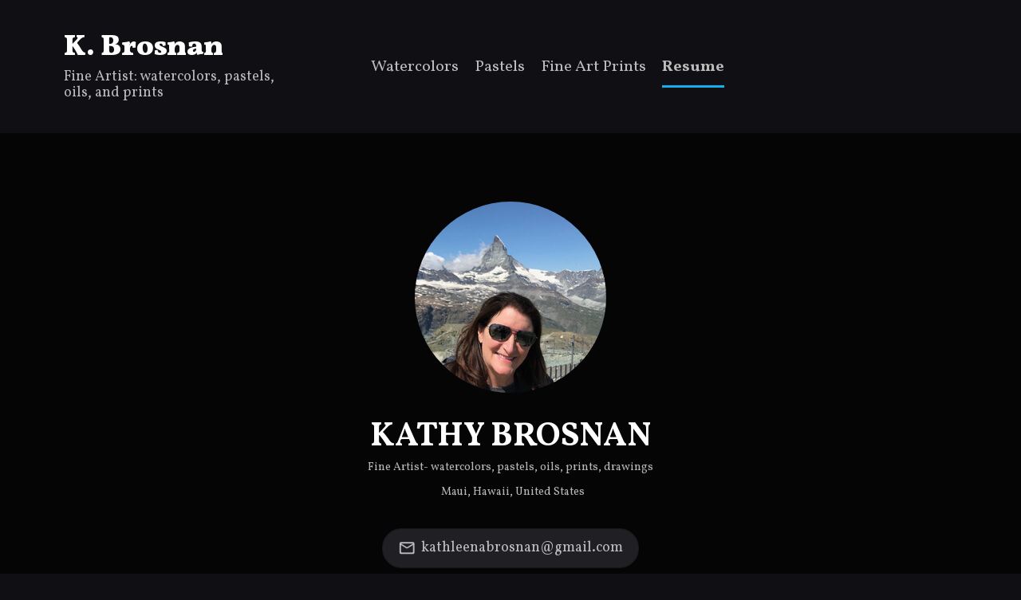

--- FILE ---
content_type: text/html; charset=utf-8
request_url: https://kathybrosnan.com/resume
body_size: 3235
content:
<!DOCTYPE html><html lang="en"><head><meta charset="utf-8" /><meta content="IE=edge" http-equiv="X-UA-Compatible" /><meta content="width=device-width, initial-scale=1.0" name="viewport" /><link href="https://fonts.googleapis.com/css?family=Vollkorn:400,400i,700,900|Vollkorn:400,700,900|PT+Mono" rel="stylesheet" /><link rel="stylesheet" media="screen" href="/assets/website-26325af48fcf4085dc968ace4e7c8c3ac5dfac87066c2008a18f3777550573ed.css" /><link rel="stylesheet" media="screen" href="/assets/website/mosaic-04de3b1a4b7c55542994fa85cba4a50674d85b143edec46b53fc3f065fe92b9f.css" /><link rel="stylesheet" media="screen" href="/asset/css/custom-user-2044944-1762212903-theme-mosaic-07ff7ede56576701dd640db1b920f3fe-1592515166.css" /><style>body { font-family: 'Vollkorn', Helvetica, Arial, sans-serif; } h1, h2, h3, h4, .title-font { font-family: 'Vollkorn', Helvetica, Arial, sans-serif; } </style><style>header.site-header{
box-shadow:none; 
border-bottom:none;
}
div.about-main{
background-image:url(https://cdnb.artstation.com/p/assets/images/images/027/750/857/small/kathy-brosnan-kathy-pic-of-poppies.jpg);
background-size:100%;
background-position:center bottom;
}</style><link rel="shortcut icon" type="image/x-icon" href="https://cdn.artstation.com/static_media/placeholders/user/portfolio_favicon/default.png" /><title>Kathy Brosnan Fine Artist - Resume</title>
<meta name="keywords" content="watercolor, pastel, oil, paintings, art, fine art" />
<meta name="twitter:title" content="Kathy Brosnan Fine Artist - Resume" />
<meta name="twitter:card" content="summary" />
<meta name="twitter:image" content="https://cdna.artstation.com/p/users/covers/002/044/944/default/52ad504ad56609262fd9451c34a74f1d.jpg?1591388216" />
<meta property="og:url" content="https://kathybrosnan.com/resume" />
<meta property="og:title" content="Kathy Brosnan Fine Artist - Resume" />
<meta property="og:image" content="https://cdna.artstation.com/p/users/covers/002/044/944/default/52ad504ad56609262fd9451c34a74f1d.jpg?1591388216" />
<meta property="og:type" content="website" />
<meta name="image" content="https://cdna.artstation.com/p/users/covers/002/044/944/default/52ad504ad56609262fd9451c34a74f1d.jpg?1591388216" /><link rel="alternate" type="application/rss+xml" title="Kathy Brosnan on ArtStation" href="https://oneartmom.artstation.com/rss" /><!-- Common head js --><script src="/assets/layout/common_head_js.bundle.87cd8cc13f51041e4c5c.js"></script><script>window._epicEnableCookieGuard = false</script><script src="https://tracking.epicgames.com/tracking.js" async defer="defer"></script><script>environment = "production";
window.websocket_host = "https://ws.artstation.com";</script><script>window.api                         = {};
window.api.notifications           = {};
window.api.messaging               = {};
window.api.websockets              = {};
window.api.notifications.enabled   = true;
window.api.messaging.enabled       = true;
window.api.websockets.enabled      = true;
window.api.google_auth_client_id   = "439315463592-150g9t6k7vft6cd71k6s6jqelg9hgr4e.apps.googleusercontent.com";
window.api.facebook_app_id         = "249255215230397";
window.talon_settings              = {};
window.talon_settings.enabled      = true;
window.talon_settings.flow_id      = 'artstation_prod';</script><script>window.user_id = null;
window.user_show_adult = false;</script><script>window.upload_config = {
  maxImageSize: 10485760,
  maxMarmosetFileSize: 15728640,
  maxPdfFileSize: 20971520,
  maxPanoFileSize: 10485760,
  maxVideoClipFileSize: 26214400
};</script><script>window.angular_debug_enabled = false;
window.locale = "en";
I18n = {}
I18n.defaultLocale = "en";
I18n.locale = "en";
window.artstation_config = {
  preloaded_feed_comments_count: 5,
  preloaded_challenge_announcement_replies_count: 5
};</script><script>window.pro_member = true;</script><script src="https://js.hcaptcha.com/1/api.js?render=explicit&uj=true" async defer></script></head><body class="theme-mosaic resume"><div id="top"></div><header class="site-header"><div class="row"><div class="col-10 col-tablet-3 site-logo-wrap"><div class="site-logo"><div class="site-title title-font"><a href="/">K. Brosnan</a><div class="site-subtitle hidden-phone">Fine Artist: watercolors, pastels, oils, and prints</div></div></div></div><div class="header-nav-wrap col-tablet-7 header-nav-center"><ul class="nav header-nav"><li><a target="_self" href="/albums/2379426">Watercolors</a></li><li><a target="_self" href="/albums/2379427">Pastels</a></li><li><a target="_self" href="/albums/2379429">Fine Art Prints</a></li><li class="active"><a target="_self" href="/resume">Resume</a></li></ul></div></div><div class="site-header-btn"><div class="line"></div><div class="line"></div><div class="line"></div></div><div class="header-nav-close"><div class="header-nav-close-inner"></div></div></header><div class="site-wrapper"><div class="site-content about-page"><div class="about-main"><div class="container-sm"><img class="circle" width="240" height="240" alt="Kathy Brosnan " src="https://cdna.artstation.com/p/users/avatars/002/044/944/large/3b35dbba8a25a71373b6093efae4e043.jpg?1591205454" /><div class="about-name title-font">Kathy Brosnan </div><div class="about-position site-subtitle">Fine Artist- watercolors, pastels, oils, prints, drawings</div><div class="about-location"><span class="far fa-map-marker icon-pad-right"></span>Maui, Hawaii, United States</div><div class="about-email"><a href="mailto:kathleenabrosnan@gmail.com"><span class="far fa-envelope icon-pad-right"></span>kathleenabrosnan@gmail.com </a></div><div class="about-social"><div class="so-list ik-style-solid ik-frame-circle ik-color-black"><div class="so-item"><a class="so-link ik ik-artstation ik-s-artstation" href="https://www.artstation.com/oneartmom"></a></div><div class="so-item"><a class="so-link ik ik-mail ik-s-mail" href="mailto:kathleenabrosnan@gmail.com"></a></div><div class="so-item"><a class="so-link ik ik-web ik-s-web" target="_blank" href="http://www.kathybrosnan.com"></a></div></div></div></div></div><div class="container-sm"><div class="about-section"><h2>About</h2><p>I am a classically trained, professional fine artist. I have a Bachelor of Fine Arts in Painting from California College of the Arts in San Francisco and have been a practicing artist for over 30 years. I create art that speaks to me and my intent is to evoke that same feeling to the viewer.</p></div><div class="about-section"><h2>Resume PDF</h2><a target="_blank" download="oneartmom_resume.pdf" href="https://cdnb.artstation.com/p/resume_files/attachments/000/027/427/original/Art_Statement_2020.pdf?key=4d8bfa0f7a68d1b28e11dc9920c071d0&amp;expires_at=1769037160&amp;dl=1">View</a></div><div class="about-section"><h2>Skills</h2><div class="about-tag-list"><span class="about-tag">Fine Art</span><span class="about-tag">watercolors, pastels, oils, prints, photography</span></div></div><div class="about-section about-experience"><h2>Experience</h2><ul class="about-experience-list"><li class="about-experience-item"><div class="about-experience-meta"><div class="about-experience-left"><div class="about-experience-job">owner/artist at K. Brosnan Studios </div><div class="about-experience-location color-darker">Sonoma, United States of America</div></div><div class="about-experience-right about-experience-period color-darker">January 1983 - Present</div></div><div class="about-experience-description"><p><p>Professional Fine Artist for 37 years</p></p></div></li></ul></div></div></div><div class="report-section"><a class="abuse-report-btn" href="https://safety.epicgames.com/en-US/policies/reporting-misconduct/submit-report?product_id=artstation_content_report&amp;content_id=2044944&amp;content_type=user_website" target="_blank"><i class="far fa-flag fa-pad-right"></i><span>Report User</span></a></div></div><footer class="site-footer"><div class="row row-middle"><div class="col-12 col-tablet-4 site-footer-s"><div class="fo-social ik-style-solid ik-frame-circle ik-color-black"><div class="fo-social-item"><a class="fo-social-link ik ik-artstation ik-s-artstation" href="https://www.artstation.com/oneartmom"></a></div></div></div><div class="col-12 col-tablet-4 site-footer-top"><a class="scrolltoel" href="#top"><span class="far fa-long-arrow-up icon-pad-right-2x"></span>Back to top </a></div><div class="col-12 col-tablet-4 site-footer-copy"><div class="copy">© All rights reserved</div></div></div></footer><script src="/assets/website-e5996ef0f429971584907debb6b413ebaf705162603c946acbdd2496ef376f8a.js"></script><script src="//cdnjs.cloudflare.com/ajax/libs/underscore.js/1.8.3/underscore-min.js"></script><script src="/asset/js/fldGrd.min.js"></script><script src="/asset/js/app.js?v=user-2044944-1762212903-theme-mosaic-07ff7ede56576701dd640db1b920f3fe-1592515166"></script><script src="//unpkg.com/css-vars-ponyfill@1"></script><script>cssVars({
  onlyLegacy: true
});</script><script async="" defer="" src="//assets.pinterest.com/js/pinit.js" type="text/javascript"></script></body></html>

--- FILE ---
content_type: text/css; charset=utf-8
request_url: https://kathybrosnan.com/asset/css/custom-user-2044944-1762212903-theme-mosaic-07ff7ede56576701dd640db1b920f3fe-1592515166.css
body_size: 948
content:
:root {
  --accent-color:               #13aff0;
  --accent-color-darker:        #0fadef;
  --link-color:                 #bbbbbb;
  --link-color-darker:          #b9b9b9;
  --border-color:               #18181C;
  --border-color-lighter:       #27272e;
  --border-color-rgb:           24, 24, 28;
  --subtitle-color:             #b7b7b7;
  --site-title-color:           #ffffff;
  --body-bg:                    #101014;
  --body-bg-rgb:                16, 16, 20;
  --body-bg-lighter:            #1b1b22;
  --body-bg-darker:             #050506;
  --body-bg-darkest:            black;
  --body-color:                 #bbbbbb;
  --body-color-darker:          #b9b9b9;
  --header-bg:                  #101014;
  --footer-bg:                  #101014;
  --nav-album-bg:               #202024;
  --project-title-color:        #ffffff;
  --about-link-bg:              #202024;
  --social-circle-bg:           #202024;
  --social-circle-color:        #bbbbbb;
  --social-circle-border:       #18181C;
  --input-label-color:          #9b9b9b;
  --input-border-color:         #474747;
  --contact-subtitle-color:     #b7b7b7;
  --footer-text-color:          #bbbbbb;
  --lib-perfect-scrollbar-bg:   #393947;
  --component-notify-bg:        #272730;
  --lightness-body-5:           #1b1b22;
  --lightness-body-10:          #272730;
  --font-family-primary:        'Vollkorn', Helvetica, Arial, sans-serif;
  --font-family-secondary:      'Vollkorn', Helvetica, Arial, sans-serif; }

/* Custom options via Theme Customizer */
.site-title a {
  font-weight: 900;
  letter-spacing: 0px; }
  @media (min-width: 70em) {
    .site-title a {
      font-size: 36px; } }
.site-title .site-subtitle {
  font-weight: 400;
  letter-spacing: 0px; }
  @media (min-width: 70em) {
    .site-title .site-subtitle {
      font-size: 18px; } }
body, p, .project-page, .project-text {
  font-weight: 400;
  letter-spacing: 0px; }
  @media (min-width: 70em) {
    body, p, .project-page, .project-text {
      font-size: 18px; } }
.site-footer .copy {
  font-weight: 400;
  letter-spacing: 0px; }
  @media (min-width: 70em) {
    .site-footer .copy {
      font-size: 16px; } }
